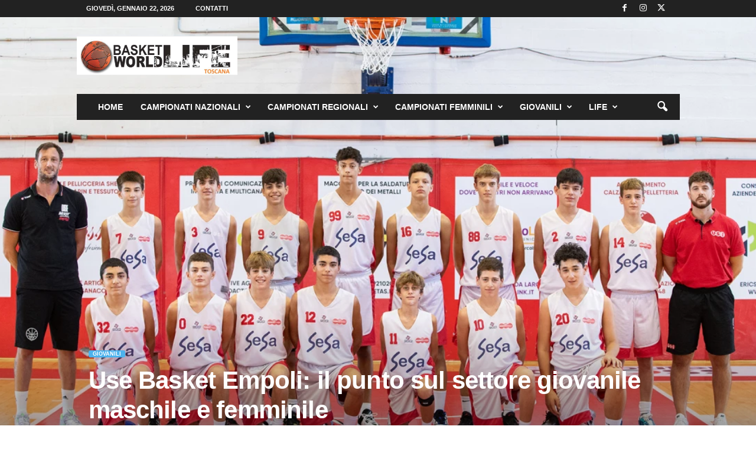

--- FILE ---
content_type: text/html; charset=utf-8
request_url: https://www.google.com/recaptcha/api2/aframe
body_size: 267
content:
<!DOCTYPE HTML><html><head><meta http-equiv="content-type" content="text/html; charset=UTF-8"></head><body><script nonce="_b9Hcq3H-FSCVHbaEv6Xwg">/** Anti-fraud and anti-abuse applications only. See google.com/recaptcha */ try{var clients={'sodar':'https://pagead2.googlesyndication.com/pagead/sodar?'};window.addEventListener("message",function(a){try{if(a.source===window.parent){var b=JSON.parse(a.data);var c=clients[b['id']];if(c){var d=document.createElement('img');d.src=c+b['params']+'&rc='+(localStorage.getItem("rc::a")?sessionStorage.getItem("rc::b"):"");window.document.body.appendChild(d);sessionStorage.setItem("rc::e",parseInt(sessionStorage.getItem("rc::e")||0)+1);localStorage.setItem("rc::h",'1769109955749');}}}catch(b){}});window.parent.postMessage("_grecaptcha_ready", "*");}catch(b){}</script></body></html>